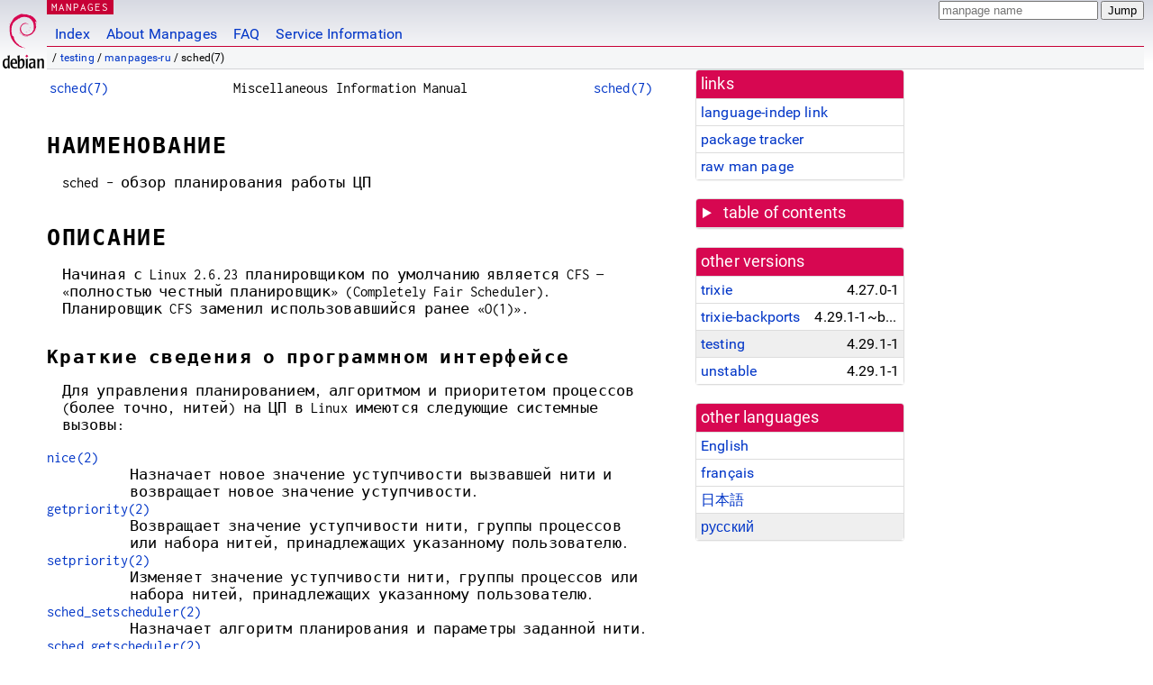

--- FILE ---
content_type: text/html; charset=utf-8
request_url: https://manpages.debian.org/testing/manpages-ru/sched.7.ru.html
body_size: 21637
content:
<!DOCTYPE html>
<html lang="ru">
<head>
<meta charset="UTF-8">
<meta name="viewport" content="width=device-width, initial-scale=1.0">
<title>sched(7) — manpages-ru — Debian testing — Debian Manpages</title>
<style type="text/css">
@font-face {
  font-family: 'Inconsolata';
  src: local('Inconsolata'), url(/Inconsolata.woff2) format('woff2'), url(/Inconsolata.woff) format('woff');
  font-display: swap;
}

@font-face {
  font-family: 'Roboto';
  font-style: normal;
  font-weight: 400;
  src: local('Roboto'), local('Roboto Regular'), local('Roboto-Regular'), url(/Roboto-Regular.woff2) format('woff2'), url(/Roboto-Regular.woff) format('woff');
  font-display: swap;
}

body {
	color: #000;
	background-color: white;
	background-image: linear-gradient(to bottom, #d7d9e2, #fff 70px);
	background-position: 0 0;
	background-repeat: repeat-x;
	font-family: sans-serif;
	font-size: 100%;
	line-height: 1.2;
	letter-spacing: 0.15px;
	margin: 0;
	padding: 0;
}

body > div#header {
	padding: 0 10px 0 52px;
}

#logo {
	position: absolute;
	top: 0;
	left: 0;
	border-left: 1px solid transparent;
	border-right: 1px solid transparent;
	border-bottom: 1px solid transparent;
	width: 50px;
	height: 5.07em;
	min-height: 65px;
}

#logo a {
	display: block;
	height: 100%;
}

#logo img {
	margin-top: 5px;
	position: absolute;
	bottom: 0.3em;
	overflow: auto;
	border: 0;
}

p.section {
	margin: 0;
	padding: 0 5px 0 5px;
	font-size: 13px;
	line-height: 16px;
	color: white;
	letter-spacing: 0.08em;
	position: absolute;
	top: 0px;
	left: 52px;
	background-color: #c70036;
}

p.section a {
	color: white;
	text-decoration: none;
}

.hidecss {
	display: none;
}

#searchbox {
	text-align:left;
	line-height: 1;
	margin: 0 10px 0 0.5em;
	padding: 1px 0 1px 0;
	position: absolute;
	top: 0;
	right: 0;
	font-size: .75em;
}

#navbar {
	border-bottom: 1px solid #c70036;
}

#navbar ul {
	margin: 0;
	padding: 0;
	overflow: hidden;
}

#navbar li {
	list-style: none;
	float: left;
}

#navbar a {
	display: block;
	padding: 1.75em .5em .25em .5em;
	color: #0035c7;
	text-decoration: none;
	border-left: 1px solid transparent;
	border-right: 1px solid transparent;
}

#navbar a:hover
, #navbar a:visited:hover {
	background-color: #f5f6f7;
	border-left: 1px solid  #d2d3d7;
	border-right: 1px solid #d2d3d7;
	text-decoration: underline;
}

a:link {
	color: #0035c7;
}

a:visited {
	color: #54638c;
}

#breadcrumbs {
	line-height: 2;
	min-height: 20px;
	margin: 0;
	padding: 0;
	font-size: 0.75em;
	background-color: #f5f6f7;
	border-bottom: 1px solid #d2d3d7;
}

#breadcrumbs:before {
	margin-left: 0.5em;
	margin-right: 0.5em;
}

#content {
    margin: 0 10px 0 52px;
    display: flex;
    flex-direction: row;
    word-wrap: break-word;
}

.paneljump {
    background-color: #d70751;
    padding: 0.5em;
    border-radius: 3px;
    margin-right: .5em;
    display: none;
}

.paneljump a,
.paneljump a:visited,
.paneljump a:hover,
.paneljump a:focus {
    color: white;
}

@media all and (max-width: 800px) {
    #content {
	flex-direction: column;
	margin: 0.5em;
    }
    .paneljump {
	display: block;
    }
}

.panels {
    display: block;
    order: 2;
}

.maincontent {
    width: 100%;
    max-width: 80ch;
    order: 1;
}

.mandoc {
    font-family: monospace;
    font-size: 1.04rem;
}

.mandoc pre {
    white-space: pre-wrap;
}

body > div#footer {
	border: 1px solid #dfdfe0;
	border-left: 0;
	border-right: 0;
	background-color: #f5f6f7;
	padding: 1em;
	margin: 1em 10px 0 52px;
	font-size: 0.75em;
	line-height: 1.5em;
}

hr {
	border-top: 1px solid #d2d3d7;
	border-bottom: 1px solid white;
	border-left: 0;
	border-right: 0;
	margin: 1.4375em 0 1.5em 0;
	height: 0;
	background-color: #bbb;
}

#content p {
    padding-left: 1em;
}

 

a, a:hover, a:focus, a:visited {
    color: #0530D7;
    text-decoration: none;
}

 
.panel {
  padding: 15px;
  margin-bottom: 20px;
  background-color: #ffffff;
  border: 1px solid #dddddd;
  border-radius: 4px;
  -webkit-box-shadow: 0 1px 1px rgba(0, 0, 0, 0.05);
          box-shadow: 0 1px 1px rgba(0, 0, 0, 0.05);
}

.panel-heading, .panel details {
  margin: -15px -15px 0px;
  background-color: #d70751;
  border-bottom: 1px solid #dddddd;
  border-top-right-radius: 3px;
  border-top-left-radius: 3px;
}

.panel-heading, .panel summary {
  padding: 5px 5px;
  font-size: 17.5px;
  font-weight: 500;
  color: #ffffff;
  outline-style: none;
}

.panel summary {
    padding-left: 7px;
}

summary, details {
    display: block;
}

.panel details ul {
  margin: 0;
}

.panel-footer {
  padding: 5px 5px;
  margin: 15px -15px -15px;
  background-color: #f5f5f5;
  border-top: 1px solid #dddddd;
  border-bottom-right-radius: 3px;
  border-bottom-left-radius: 3px;
}
.panel-info {
  border-color: #bce8f1;
}

.panel-info .panel-heading {
  color: #3a87ad;
  background-color: #d9edf7;
  border-color: #bce8f1;
}


.list-group {
  padding-left: 0;
  margin-bottom: 20px;
  background-color: #ffffff;
}

.list-group-item {
  position: relative;
  display: block;
  padding: 5px 5px 5px 5px;
  margin-bottom: -1px;
  border: 1px solid #dddddd;
}

.list-group-item > .list-item-key {
  min-width: 27%;
  display: inline-block;
}
.list-group-item > .list-item-key.versions-repository {
  min-width: 40%;
}
.list-group-item > .list-item-key.versioned-links-version {
  min-width: 40%
}


.versioned-links-icon {
  margin-right: 2px;
}
.versioned-links-icon a {
  color: black;
}
.versioned-links-icon a:hover {
  color: blue;
}
.versioned-links-icon-inactive {
  opacity: 0.5;
}

.list-group-item:first-child {
  border-top-right-radius: 4px;
  border-top-left-radius: 4px;
}

.list-group-item:last-child {
  margin-bottom: 0;
  border-bottom-right-radius: 4px;
  border-bottom-left-radius: 4px;
}

.list-group-item-heading {
  margin-top: 0;
  margin-bottom: 5px;
}

.list-group-item-text {
  margin-bottom: 0;
  line-height: 1.3;
}

.list-group-item:hover {
  background-color: #f5f5f5;
}

.list-group-item.active a {
  z-index: 2;
}

.list-group-item.active {
  background-color: #efefef;
}

.list-group-flush {
  margin: 15px -15px -15px;
}
.panel .list-group-flush {
  margin-top: -1px;
}

.list-group-flush .list-group-item {
  border-width: 1px 0;
}

.list-group-flush .list-group-item:first-child {
  border-top-right-radius: 0;
  border-top-left-radius: 0;
}

.list-group-flush .list-group-item:last-child {
  border-bottom: 0;
}

 

.panel {
float: right;
clear: right;
min-width: 200px;
}

.toc {
     
    width: 200px;
}

.toc li {
    font-size: 98%;
    letter-spacing: 0.02em;
    display: flex;
}

.otherversions {
     
    width: 200px;
}

.otherversions li,
.otherlangs li {
    display: flex;
}

.otherversions a,
.otherlangs a {
    flex-shrink: 0;
}

.pkgversion,
.pkgname,
.toc a {
    text-overflow: ellipsis;
    overflow: hidden;
    white-space: nowrap;
}

.pkgversion,
.pkgname {
    margin-left: auto;
    padding-left: 1em;
}

 

.mandoc {
     
    overflow: hidden;
    margin-top: .5em;
    margin-right: 45px;
}
table.head, table.foot {
    width: 100%;
}
.head-vol {
    text-align: center;
}
.head-rtitle {
    text-align: right;
}

 
.spacer, .Pp {
    min-height: 1em;
}

pre {
    margin-left: 2em;
}

.anchor {
    margin-left: .25em;
    visibility: hidden;
}

h1:hover .anchor,
h2:hover .anchor,
h3:hover .anchor,
h4:hover .anchor,
h5:hover .anchor,
h6:hover .anchor {
    visibility: visible;
}

h1, h2, h3, h4, h5, h6 {
    letter-spacing: .07em;
    margin-top: 1.5em;
    margin-bottom: .35em;
}

h1 {
    font-size: 150%;
}

h2 {
    font-size: 125%;
}

@media print {
    #header, #footer, .panel, .anchor, .paneljump {
	display: none;
    }
    #content {
	margin: 0;
    }
    .mandoc {
	margin: 0;
    }
}

 
 

.Bd { }
.Bd-indent {	margin-left: 3.8em; }

.Bl-bullet {	list-style-type: disc;
		padding-left: 1em; }
.Bl-bullet > li { }
.Bl-dash {	list-style-type: none;
		padding-left: 0em; }
.Bl-dash > li:before {
		content: "\2014  "; }
.Bl-item {	list-style-type: none;
		padding-left: 0em; }
.Bl-item > li { }
.Bl-compact > li {
		margin-top: 0em; }

.Bl-enum {	padding-left: 2em; }
.Bl-enum > li { }
.Bl-compact > li {
		margin-top: 0em; }

.Bl-diag { }
.Bl-diag > dt {
		font-style: normal;
		font-weight: bold; }
.Bl-diag > dd {
		margin-left: 0em; }
.Bl-hang { }
.Bl-hang > dt { }
.Bl-hang > dd {
		margin-left: 5.5em; }
.Bl-inset { }
.Bl-inset > dt { }
.Bl-inset > dd {
		margin-left: 0em; }
.Bl-ohang { }
.Bl-ohang > dt { }
.Bl-ohang > dd {
		margin-left: 0em; }
.Bl-tag {	margin-left: 5.5em; }
.Bl-tag > dt {
		float: left;
		margin-top: 0em;
		margin-left: -5.5em;
		padding-right: 1.2em;
		vertical-align: top; }
.Bl-tag > dd {
		clear: both;
		width: 100%;
		margin-top: 0em;
		margin-left: 0em;
		vertical-align: top;
		overflow: auto; }
.Bl-compact > dt {
		margin-top: 0em; }

.Bl-column { }
.Bl-column > tbody > tr { }
.Bl-column > tbody > tr > td {
		margin-top: 1em; }
.Bl-compact > tbody > tr > td {
		margin-top: 0em; }

.Rs {		font-style: normal;
		font-weight: normal; }
.RsA { }
.RsB {		font-style: italic;
		font-weight: normal; }
.RsC { }
.RsD { }
.RsI {		font-style: italic;
		font-weight: normal; }
.RsJ {		font-style: italic;
		font-weight: normal; }
.RsN { }
.RsO { }
.RsP { }
.RsQ { }
.RsR { }
.RsT {		text-decoration: underline; }
.RsU { }
.RsV { }

.eqn { }
.tbl { }

.HP {		margin-left: 3.8em;
		text-indent: -3.8em; }

 

table.Nm { }
code.Nm {	font-style: normal;
		font-weight: bold;
		font-family: inherit; }
.Fl {		font-style: normal;
		font-weight: bold;
		font-family: inherit; }
.Cm {		font-style: normal;
		font-weight: bold;
		font-family: inherit; }
.Ar {		font-style: italic;
		font-weight: normal; }
.Op {		display: inline; }
.Ic {		font-style: normal;
		font-weight: bold;
		font-family: inherit; }
.Ev {		font-style: normal;
		font-weight: normal;
		font-family: monospace; }
.Pa {		font-style: italic;
		font-weight: normal; }

 

.Lb { }
code.In {	font-style: normal;
		font-weight: bold;
		font-family: inherit; }
a.In { }
.Fd {		font-style: normal;
		font-weight: bold;
		font-family: inherit; }
.Ft {		font-style: italic;
		font-weight: normal; }
.Fn {		font-style: normal;
		font-weight: bold;
		font-family: inherit; }
.Fa {		font-style: italic;
		font-weight: normal; }
.Vt {		font-style: italic;
		font-weight: normal; }
.Va {		font-style: italic;
		font-weight: normal; }
.Dv {		font-style: normal;
		font-weight: normal;
		font-family: monospace; }
.Er {		font-style: normal;
		font-weight: normal;
		font-family: monospace; }

 

.An { }
.Lk { }
.Mt { }
.Cd {		font-style: normal;
		font-weight: bold;
		font-family: inherit; }
.Ad {		font-style: italic;
		font-weight: normal; }
.Ms {		font-style: normal;
		font-weight: bold; }
.St { }
.Ux { }

 

.Bf {		display: inline; }
.No {		font-style: normal;
		font-weight: normal; }
.Em {		font-style: italic;
		font-weight: normal; }
.Sy {		font-style: normal;
		font-weight: bold; }
.Li {		font-style: normal;
		font-weight: normal;
		font-family: monospace; }
body {
  font-family: 'Roboto', sans-serif;
}

.mandoc, .mandoc pre, .mandoc code, p.section {
  font-family: 'Inconsolata', monospace;
}

</style>
<link rel="search" title="Debian manpages" type="application/opensearchdescription+xml" href="/opensearch.xml">
<link rel="alternate" href="/testing/manpages/sched.7.en.html" hreflang="en">
<link rel="alternate" href="/testing/manpages-fr/sched.7.fr.html" hreflang="fr">
<link rel="alternate" href="/testing/manpages-ja/sched.7.ja.html" hreflang="ja">
<link rel="alternate" href="/testing/manpages-ru/sched.7.ru.html" hreflang="ru">
</head>
<body>
<div id="header">
   <div id="upperheader">
   <div id="logo">
  <a href="https://www.debian.org/" title="Debian Home"><img src="/openlogo-50.svg" alt="Debian" width="50" height="61"></a>
  </div>
  <p class="section"><a href="/">MANPAGES</a></p>
  <div id="searchbox">
    <form action="https://dyn.manpages.debian.org/jump" method="get">
      <input type="hidden" name="suite" value="testing">
      <input type="hidden" name="binarypkg" value="manpages-ru">
      <input type="hidden" name="section" value="7">
      <input type="hidden" name="language" value="ru">
      <input type="text" name="q" placeholder="manpage name" required>
      <input type="submit" value="Jump">
    </form>
  </div>
 </div>
<div id="navbar">
<p class="hidecss"><a href="#content">Skip Quicknav</a></p>
<ul>
   <li><a href="/">Index</a></li>
   <li><a href="/about.html">About Manpages</a></li>
   <li><a href="/faq.html">FAQ</a></li>
   <li><a href="https://wiki.debian.org/manpages.debian.org">Service Information</a></li>
</ul>
</div>
   <p id="breadcrumbs">&nbsp;
     
     &#x2F; <a href="/contents-testing.html">testing</a>
     
     
     
     &#x2F; <a href="/testing/manpages-ru/index.html">manpages-ru</a>
     
     
     
     &#x2F; sched(7)
     
     </p>
</div>
<div id="content">


<div class="panels" id="panels">
<div class="panel" role="complementary">
<div class="panel-heading" role="heading">
links
</div>
<div class="panel-body">
<ul class="list-group list-group-flush">
<li class="list-group-item">
<a href="/testing/manpages-ru/sched.7">language-indep link</a>
</li>
<li class="list-group-item">
<a href="https://tracker.debian.org/pkg/manpages-ru">package tracker</a>
</li>
<li class="list-group-item">
<a href="/testing/manpages-ru/sched.7.ru.gz">raw man page</a>
</li>
</ul>
</div>
</div>

<div class="panel toc" role="complementary" style="padding-bottom: 0">
<details>
<summary>
table of contents
</summary>
<div class="panel-body">
<ul class="list-group list-group-flush">

<li class="list-group-item">
  <a class="toclink" href="#%D0%9D%D0%90%D0%98%D0%9C%D0%95%D0%9D%D0%9E%D0%92%D0%90%D0%9D%D0%98%D0%95" title="НАИМЕНОВАНИЕ">НАИМЕНОВАНИЕ</a>
</li>

<li class="list-group-item">
  <a class="toclink" href="#%D0%9E%D0%9F%D0%98%D0%A1%D0%90%D0%9D%D0%98%D0%95" title="ОПИСАНИЕ">ОПИСАНИЕ</a>
</li>

<li class="list-group-item">
  <a class="toclink" href="#%D0%9F%D0%A0%D0%98%D0%9C%D0%95%D0%A7%D0%90%D0%9D%D0%98%D0%AF" title="ПРИМЕЧАНИЯ">ПРИМЕЧАНИЯ</a>
</li>

<li class="list-group-item">
  <a class="toclink" href="#%D0%A1%D0%9C%D0%9E%D0%A2%D0%A0%D0%98%D0%A2%D0%95_%D0%A2%D0%90%D0%9A%D0%96%D0%95" title="СМОТРИТЕ ТАКЖЕ">СМОТРИТЕ ТАКЖЕ</a>
</li>

<li class="list-group-item">
  <a class="toclink" href="#%D0%9F%D0%95%D0%A0%D0%95%D0%92%D0%9E%D0%94" title="ПЕРЕВОД">ПЕРЕВОД</a>
</li>

</ul>
</div>
</details>
</div>

<div class="panel otherversions" role="complementary">
<div class="panel-heading" role="heading">
other versions
</div>
<div class="panel-body">
<ul class="list-group list-group-flush">

<li class="list-group-item">
<a href="/trixie/manpages-ru/sched.7.ru.html">trixie</a> <span class="pkgversion" title="4.27.0-1">4.27.0-1</span>
</li>

<li class="list-group-item">
<a href="/trixie-backports/manpages-ru/sched.7.ru.html">trixie-backports</a> <span class="pkgversion" title="4.29.1-1~bpo13&#43;1">4.29.1-1~bpo13&#43;1</span>
</li>

<li class="list-group-item active">
<a href="/testing/manpages-ru/sched.7.ru.html">testing</a> <span class="pkgversion" title="4.29.1-1">4.29.1-1</span>
</li>

<li class="list-group-item">
<a href="/unstable/manpages-ru/sched.7.ru.html">unstable</a> <span class="pkgversion" title="4.29.1-1">4.29.1-1</span>
</li>

</ul>
</div>
</div>


<div class="panel otherlangs" role="complementary">
<div class="panel-heading" role="heading">
other languages
</div>
<div class="panel-body">
<ul class="list-group list-group-flush">

<li class="list-group-item">
<a href="/testing/manpages/sched.7.en.html" title="English (en)">English</a>

</li>

<li class="list-group-item">
<a href="/testing/manpages-fr/sched.7.fr.html" title="French (fr)">français</a>

</li>

<li class="list-group-item">
<a href="/testing/manpages-ja/sched.7.ja.html" title="Japanese (ja)">日本語</a>

</li>

<li class="list-group-item active">
<a href="/testing/manpages-ru/sched.7.ru.html" title="Russian (ru)">русский</a>

</li>

</ul>
</div>
</div>





</div>

<div class="maincontent">
<p class="paneljump"><a href="#panels">Scroll to navigation</a></p>
<div class="mandoc">
<table class="head">
  <tbody><tr>
    <td class="head-ltitle"><a href="/testing/manpages-ru/sched.7.ru.html">sched(7)</a></td>
    <td class="head-vol">Miscellaneous Information Manual</td>
    <td class="head-rtitle"><a href="/testing/manpages-ru/sched.7.ru.html">sched(7)</a></td>
  </tr>
</tbody></table>
<div class="manual-text">
<section class="Sh">
<h1 class="Sh" id="НАИМЕНОВАНИЕ">НАИМЕНОВАНИЕ<a class="anchor" href="#%D0%9D%D0%90%D0%98%D0%9C%D0%95%D0%9D%D0%9E%D0%92%D0%90%D0%9D%D0%98%D0%95">¶</a></h1>
<p class="Pp">sched - обзор
    планирования
    работы ЦП</p>
</section>
<section class="Sh">
<h1 class="Sh" id="ОПИСАНИЕ">ОПИСАНИЕ<a class="anchor" href="#%D0%9E%D0%9F%D0%98%D0%A1%D0%90%D0%9D%D0%98%D0%95">¶</a></h1>
<p class="Pp">Начиная с
    Linux 2.6.23
    планировщиком
    по
    умолчанию
    является CFS
    —
    «полностью
    честный
    планировщик»
    (Completely Fair Scheduler).
    Планировщик
    CFS заменил
    использовавшийся
    ранее «O(1)».</p>
<section class="Ss">
<h2 class="Ss" id="Краткие_сведения_о_программном_интерфейсе">Краткие сведения о программном интерфейсе<a class="anchor" href="#%D0%9A%D1%80%D0%B0%D1%82%D0%BA%D0%B8%D0%B5_%D1%81%D0%B2%D0%B5%D0%B4%D0%B5%D0%BD%D0%B8%D1%8F_%D0%BE_%D0%BF%D1%80%D0%BE%D0%B3%D1%80%D0%B0%D0%BC%D0%BC%D0%BD%D0%BE%D0%BC_%D0%B8%D0%BD%D1%82%D0%B5%D1%80%D1%84%D0%B5%D0%B9%D1%81%D0%B5">¶</a></h2>
<p class="Pp">Для
    управления
    планированием,
    алгоритмом
    и
    приоритетом
    процессов
    (более
    точно,
    нитей) на ЦП
    в Linux имеются
    следующие
    системные
    вызовы:</p>
<dl class="Bl-tag">
  <dt id="nice"><a class="permalink" href="#nice"><a href="/testing/manpages-ru-dev/nice.2.ru.html">nice(2)</a></a></dt>
  <dd>Назначает
      новое
      значение
      уступчивости
      вызвавшей
      нити и
      возвращает
      новое
      значение
      уступчивости.</dd>
  <dt id="getpriority"><a class="permalink" href="#getpriority"><a href="/testing/manpages-ru-dev/getpriority.2.ru.html">getpriority(2)</a></a></dt>
  <dd>Возвращает
      значение
      уступчивости
      нити,
      группы
      процессов
      или набора
      нитей,
      принадлежащих
      указанному
      пользователю.</dd>
  <dt id="setpriority"><a class="permalink" href="#setpriority"><a href="/testing/manpages-ru-dev/setpriority.2.ru.html">setpriority(2)</a></a></dt>
  <dd>Изменяет
      значение
      уступчивости
      нити,
      группы
      процессов
      или набора
      нитей,
      принадлежащих
      указанному
      пользователю.</dd>
  <dt id="sched_setscheduler"><a class="permalink" href="#sched_setscheduler"><a href="/testing/manpages-ru-dev/sched_setscheduler.2.ru.html">sched_setscheduler(2)</a></a></dt>
  <dd>Назначает
      алгоритм
      планирования
      и
      параметры
      заданной
      нити.</dd>
  <dt id="sched_getscheduler"><a class="permalink" href="#sched_getscheduler"><a href="/testing/manpages-ru-dev/sched_getscheduler.2.ru.html">sched_getscheduler(2)</a></a></dt>
  <dd>Возвращает
      алгоритм
      планирования
      и
      параметры
      заданной
      нити.</dd>
  <dt id="sched_setparam"><a class="permalink" href="#sched_setparam"><a href="/testing/manpages-ru-dev/sched_setparam.2.ru.html">sched_setparam(2)</a></a></dt>
  <dd>Назначает
      параметры
      планирования
      заданной
      нити.</dd>
  <dt id="sched_getparam"><a class="permalink" href="#sched_getparam"><a href="/testing/manpages-ru-dev/sched_getparam.2.ru.html">sched_getparam(2)</a></a></dt>
  <dd>Возвращает
      параметры
      планирования
      заданной
      нити.</dd>
  <dt id="sched_get_priority_max"><a class="permalink" href="#sched_get_priority_max"><a href="/testing/manpages-ru-dev/sched_get_priority_max.2.ru.html">sched_get_priority_max(2)</a></a></dt>
  <dd>Возвращает
      максимальный
      приоритет,
      доступный
      заданному
      алгоритму
      планирования.</dd>
  <dt id="sched_get_priority_min"><a class="permalink" href="#sched_get_priority_min"><a href="/testing/manpages-ru-dev/sched_get_priority_min.2.ru.html">sched_get_priority_min(2)</a></a></dt>
  <dd>Возвращает
      минимальный
      приоритет,
      доступный
      заданному
      алгоритму
      планирования.</dd>
  <dt id="sched_rr_get_interval"><a class="permalink" href="#sched_rr_get_interval"><a href="/testing/manpages-ru-dev/sched_rr_get_interval.2.ru.html">sched_rr_get_interval(2)</a></a></dt>
  <dd>Возвращает
      квант,
      используемый
      нитями,
      которые
      запланированы
      «циклическим»
      (round-robin)
      алгоритмом
      планирования.</dd>
  <dt id="sched_yield"><a class="permalink" href="#sched_yield"><a href="/testing/manpages-ru-dev/sched_yield.2.ru.html">sched_yield(2)</a></a></dt>
  <dd>Заставляет
      вызывающего
      освободить
      ЦП для
      выполнения
      других
      нитей.</dd>
  <dt id="sched_setaffinity"><a class="permalink" href="#sched_setaffinity"><a href="/testing/manpages-ru-dev/sched_setaffinity.2.ru.html">sched_setaffinity(2)</a></a></dt>
  <dd>(только в Linux)
      Назначить
      увязываемый
      ЦП
      указанной
      нити.</dd>
  <dt id="sched_getaffinity"><a class="permalink" href="#sched_getaffinity"><a href="/testing/manpages-ru-dev/sched_getaffinity.2.ru.html">sched_getaffinity(2)</a></a></dt>
  <dd>(только в Linux)
      Возвращает
      увязываемый
      ЦП
      указанной
      нити.</dd>
  <dt id="sched_setattr"><a class="permalink" href="#sched_setattr"><a href="/testing/manpages-ru-dev/sched_setattr.2.ru.html">sched_setattr(2)</a></a></dt>
  <dd>Назначает
      алгоритм
      планирования
      и
      параметры
      заданной
      нити.
      Данный
      системный
      вызов (есть
      только в Linux)
      предоставляет
      охватывающий
      набор
      возможностей
      <a href="/testing/manpages-ru-dev/sched_setscheduler.2.ru.html">sched_setscheduler(2)</a> и <a href="/testing/manpages-ru-dev/sched_setparam.2.ru.html">sched_setparam(2)</a>.</dd>
  <dt id="sched_getattr"><a class="permalink" href="#sched_getattr"><a href="/testing/manpages-ru-dev/sched_getattr.2.ru.html">sched_getattr(2)</a></a></dt>
  <dd>Возвращает
      алгоритм
      планирования
      и
      параметры
      заданной
      нити.
      Данный
      системный
      вызов (есть
      только в Linux)
      предоставляет
      охватывающий
      набор
      возможностей
      <a href="/testing/manpages-ru-dev/sched_setscheduler.2.ru.html">sched_setscheduler(2)</a> и <a href="/testing/manpages-ru-dev/sched_setparam.2.ru.html">sched_setparam(2)</a>.</dd>
</dl>
</section>
<section class="Ss">
<h2 class="Ss" id="Алгоритмы_планирования">Алгоритмы планирования<a class="anchor" href="#%D0%90%D0%BB%D0%B3%D0%BE%D1%80%D0%B8%D1%82%D0%BC%D1%8B_%D0%BF%D0%BB%D0%B0%D0%BD%D0%B8%D1%80%D0%BE%D0%B2%D0%B0%D0%BD%D0%B8%D1%8F">¶</a></h2>
<p class="Pp">Планировщик
    — это часть
    ядра,
    которая
    решает
    какая
    запущенная
    нить будет
    выполняться
    процессором
    следующей.
    Каждой
    нити
    назначается
    алгоритм
    планирования
    и
    <i>статический</i>
    приоритет
    планирования,
    <i>sched_priority</i>.
    Планировщик
    принимает
    решение на
    основе
    данных об
    алгоритме
    планирования
    и
    статическом
    приоритете
    всех нитей
    системы.</p>
<p class="Pp">Для нитей,
    которые
    планируются
    одним из
    обычных
    алгоритмом
    планирования
    (<b>SCHED_OTHER</b>, <b>SCHED_IDLE</b>, <b>SCHED_BATCH</b>),
    значение
    <i>sched_priority</i> при
    принятии
    решения не
    используется
    (должен
    быть
    указан 0).</p>
<p class="Pp">Processes scheduled under one of the real-time policies
    (<b>SCHED_FIFO</b>, <b>SCHED_RR</b>) have a <i>sched_priority</i> value in
    the range 1 (low) to 99 (high). (As the numbers imply, real-time threads
    always have higher priority than normal threads.) Note well: POSIX.1
    requires an implementation to support only a minimum 32 distinct priority
    levels for the real-time policies, and some systems supply just this
    minimum. Portable programs should use <a href="/testing/manpages-ru-dev/sched_get_priority_min.2.ru.html">sched_get_priority_min(2)</a> and
    <a href="/testing/manpages-ru-dev/sched_get_priority_max.2.ru.html">sched_get_priority_max(2)</a> to find the range of priorities supported
    for a particular policy.</p>
<p class="Pp">По
    существу,
    планировщик
    хранит в
    памяти
    списки
    всех
    работающих
    нитей для
    каждого
    возможного
    значения
    <i>sched_priority</i>. Чтобы
    определить
    какую нить
    выполнять
    следующей,
    планировщик
    ищет
    непустой
    список с
    самым
    высоким
    статическим
    приоритетом
    и выбирает
    нить из
    начала
    списка.</p>
<p class="Pp">Алгоритм
    планирования
    определяет,
    в какое
    место
    списка
    будет
    добавлена
    нить с тем
    же
    статическим
    приоритетом
    и как она
    будет
    перемещаться
    внутри
    этого
    списка.</p>
<p class="Pp">Всё
    планирование
    основано
    на
    вытеснении:
    если нить с
    высшим
    статическим
    приоритетом
    готова к
    выполнению,
    текущая
    выполняющаяся
    нить будет
    вытеснена
    и
    возвращена
    в список
    ожидания
    согласно
    своему
    уровню
    статического
    приоритета.
    Алгоритм
    выполнения
    определяет
    порядок
    только
    внутри
    списка
    готовых к
    выполнению
    нитей с
    одинаковым
    статическим
    приоритетом.</p>
</section>
<section class="Ss">
<h2 class="Ss" id="SCHED_FIFO:_планировщик_«первым_вошёл_—_первым_вышел»">SCHED_FIFO: планировщик «первым вошёл — первым вышел»<a class="anchor" href="#SCHED_FIFO:_%D0%BF%D0%BB%D0%B0%D0%BD%D0%B8%D1%80%D0%BE%D0%B2%D1%89%D0%B8%D0%BA_%C2%AB%D0%BF%D0%B5%D1%80%D0%B2%D1%8B%D0%BC_%D0%B2%D0%BE%D1%88%D1%91%D0%BB_%E2%80%94_%D0%BF%D0%B5%D1%80%D0%B2%D1%8B%D0%BC_%D0%B2%D1%8B%D1%88%D0%B5%D0%BB%C2%BB">¶</a></h2>
<p class="Pp"><b>SCHED_FIFO</b> can be used only with static priorities higher
    than 0, which means that when a <b>SCHED_FIFO</b> thread becomes runnable,
    it will always immediately preempt any currently running <b>SCHED_OTHER</b>,
    <b>SCHED_BATCH</b>, or <b>SCHED_IDLE</b> thread. <b>SCHED_FIFO is a simple
    scheduling</b> algorithm without time slicing. For threads scheduled under
    the <b>SCHED_FIFO</b> policy, the following rules apply:</p>
<dl class="Bl-tag">
  <dt>•</dt>
  <dd>Нить,
      выполняемая
      с
      алгоритмом
      <b>SCHED_FIFO</b> и
      вытесненная
      другой
      нитью с
      большим
      приоритетом,
      останется
      в начале
      списка
      нитей с
      приоритетом
      как у неё, и
      её
      исполнение
      будет
      продолжено
      сразу
      после того,
      как
      закончатся
      нити с
      большими
      приоритетами.</dd>
  <dt>•</dt>
  <dd>Когда
      заблокированная
      нить с
      алгоритмом
      <b>SCHED_FIFO</b> готова
      к работе,
      она
      помещается
      в конец
      списка
      нитей с
      приоритетом
      как у неё.</dd>
  <dt>•</dt>
  <dd>If a call to <a href="/testing/manpages-ru-dev/sched_setscheduler.2.ru.html">sched_setscheduler(2)</a>, <a href="/testing/manpages-ru-dev/sched_setparam.2.ru.html">sched_setparam(2)</a>,
      <a href="/testing/manpages-ru-dev/sched_setattr.2.ru.html">sched_setattr(2)</a>, <a href="/testing/manpages-ru-dev/pthread_setschedparam.3.ru.html">pthread_setschedparam(3)</a>, or
      <a href="/testing/manpages-ru-dev/pthread_setschedprio.3.ru.html">pthread_setschedprio(3)</a> changes the priority of the running or
      runnable <b>SCHED_FIFO</b> thread identified by <i>pid</i> the effect on
      the thread&#39;s position in the list depends on the direction of the change
      to the thread&#39;s priority:</dd>
</dl>
<div class="Bd-indent">
<dl class="Bl-tag">
  <dt>(а)</dt>
  <dd>Если
      приоритет
      нити
      повышается,
      то она
      помещается
      в конец
      списка со
      своим
      новым
      приоритетом.
      В
      результате,
      может быть
      вытеснена
      выполняемая
      в этот
      момент
      нить с
      таким же
      приоритетом.</dd>
  <dt>(б)</dt>
  <dd>Если
      приоритет
      нити не
      изменяется,
      то её
      положение
      в списке
      выполнения
      не
      изменяется.</dd>
  <dt>(в)</dt>
  <dd>Если
      приоритет
      нити
      понижается,
      то она
      помещается
      в начало
      списка со
      своим
      новым
      приоритетом.</dd>
</dl>
</div>
<dl class="Bl-tag">
  <dt></dt>
  <dd>Согласно
      POSIX.1-2008
      изменение
      приоритета
      нити (или
      алгоритма)
      с помощью
      какого-либо
      механизма
      отличного
      от <a href="/testing/manpages-ru-dev/pthread_setschedprio.3.ru.html">pthread_setschedprio(3)</a>,
      должно
      приводить
      к
      размещению
      нити в
      конец
      списка с её
      приоритетом.</dd>
  <dt>•</dt>
  <dd>Нить,
      вызывающая
      <a href="/testing/manpages-ru-dev/sched_yield.2.ru.html">sched_yield(2)</a>, будет
      помещена в
      конец
      списка.</dd>
</dl>
<p class="Pp">Других
    событий
    для
    перемещения
    нити с
    алгоритмом
    <b>SCHED_FIFO</b> в списке
    ожидания
    запускаемых
    нитей с
    одинаковым
    статическим
    приоритетом
    не
    существует.</p>
<p class="Pp">Нить с
    алгоритмом
    <b>SCHED_FIFO</b>
    выполняется
    до тех пор,
    пока не
    будет
    заблокирована
    запросом
    ввода/вывода,
    вытеснена
    нитью с
    большим
    приоритетом
    или пока не
    вызовет
    <a href="/testing/manpages-ru-dev/sched_yield.2.ru.html">sched_yield(2)</a>.</p>
</section>
<section class="Ss">
<h2 class="Ss" id="SCHED_RR:_планирование_выполнения_по_циклу">SCHED_RR: планирование выполнения по циклу<a class="anchor" href="#SCHED_RR:_%D0%BF%D0%BB%D0%B0%D0%BD%D0%B8%D1%80%D0%BE%D0%B2%D0%B0%D0%BD%D0%B8%D0%B5_%D0%B2%D1%8B%D0%BF%D0%BE%D0%BB%D0%BD%D0%B5%D0%BD%D0%B8%D1%8F_%D0%BF%D0%BE_%D1%86%D0%B8%D0%BA%D0%BB%D1%83">¶</a></h2>
<p class="Pp"><b>SCHED_RR</b> — это
    просто
    улучшение
    <b>SCHED_FIFO</b>. Всё,
    относящееся
    к <b>SCHED_FIFO</b>,
    справедливо
    и для <b>SCHED_RR</b> за
    исключением
    того, что
    каждой
    нити
    разрешено
    работать
    непрерывно
    не дольше
    максимального
    кванта
    времени.
    Если нить с
    алгоритмом
    <b>SCHED_RR</b>
    работала
    столько же
    или дольше,
    чем квант,
    то она
    помещается
    в конец
    списка с
    тем же
    приоритетом.
    Нить с
    алгоритмом
    <b>SCHED_RR</b>,
    вытесненная
    нитью с
    большим
    приоритетом,
    возобновляя
    работу,
    использует
    остаток
    своего
    кванта из
    старого
    цикла.
    Длину
    этого
    кванта
    можно
    узнать,
    вызвав
    <a href="/testing/manpages-ru-dev/sched_rr_get_interval.2.ru.html">sched_rr_get_interval(2)</a>.</p>
</section>
<section class="Ss">
<h2 class="Ss" id="SCHED_DEADLINE:_Модель_планирования_случайной_задачи_с_предельным_сроком">SCHED_DEADLINE: Модель планирования случайной задачи с предельным сроком<a class="anchor" href="#SCHED_DEADLINE:_%D0%9C%D0%BE%D0%B4%D0%B5%D0%BB%D1%8C_%D0%BF%D0%BB%D0%B0%D0%BD%D0%B8%D1%80%D0%BE%D0%B2%D0%B0%D0%BD%D0%B8%D1%8F_%D1%81%D0%BB%D1%83%D1%87%D0%B0%D0%B9%D0%BD%D0%BE%D0%B9_%D0%B7%D0%B0%D0%B4%D0%B0%D1%87%D0%B8_%D1%81_%D0%BF%D1%80%D0%B5%D0%B4%D0%B5%D0%BB%D1%8C%D0%BD%D1%8B%D0%BC_%D1%81%D1%80%D0%BE%D0%BA%D0%BE%D0%BC">¶</a></h2>
<p class="Pp">Since Linux 3.14, Linux provides a deadline scheduling policy
    (<b>SCHED_DEADLINE</b>). This policy is currently implemented using GEDF
    (Global Earliest Deadline First) in conjunction with CBS (Constant Bandwidth
    Server). To set and fetch this policy and associated attributes, one must
    use the Linux-specific <a href="/testing/manpages-ru-dev/sched_setattr.2.ru.html">sched_setattr(2)</a> and <a href="/testing/manpages-ru-dev/sched_getattr.2.ru.html">sched_getattr(2)</a>
    system calls.</p>
<p class="Pp">Случайная
    задача —
    одна из
    последовательности
    заданий (jobs),
    где каждое
    задание
    активизируется
    не более
    чем один
    раз за
    промежуток
    времени.
    Также у
    каждого
    задания
    есть
    <i>относительный
    крайний
    срок</i>, до
    которого
    оно должно
    завершить
    выполнение
    и <i>время
    вычисления</i>
    — время ЦП,
    необходимое
    для
    выполнения
    задания.
    Момент,
    когда
    задача
    пробуждается
    из-за
    выполнения
    нового
    задания,
    называется
    <i>временем
    принятия (arrival
    time)</i> (его ещё
    называют
    временем
    запроса (request time)
    или
    временем
    выпуска (release time).
    <i>Время
    начала</i> —
    это время
    когда
    задача
    начинает
    выполнение.
    <i>Абсолютный
    предельный
    срок</i>
    получается
    сложением
    относительного
    предельного
    срока с
    временем
    принятия.</p>
<p class="Pp">Эти
    определения
    показаны в
    следующей
    диаграмме:</p>
<p class="Pp">
  <br/>
</p>
<pre>arrival/wakeup                    absolute deadline
<br/>
     |    start time                    |
<br/>
     |        |                         |
<br/>
     v        v                         v
-----x--------xooooooooooooooooo--------x--------x---
<br/>
              |&lt;- comp. time -&gt;|
<br/>
     |&lt;------- relative deadline ------&gt;|
<br/>
     |&lt;-------------- period -------------------&gt;|
</pre>
<br/>
<p class="Pp">При
    назначении
    нити
    алгоритма
    <b>SCHED_DEADLINE</b> с
    помощью
    <a href="/testing/manpages-ru-dev/sched_setattr.2.ru.html">sched_setattr(2)</a> можно
    указать
    три
    параметра:
    <i>Runtime</i>, <i>Deadline</i> и <i>Period</i>.
    Эти
    параметры
    не
    обязательно
    соответствуют
    вышеупомянутым
    терминам:
    на
    практике, Runtime
    задаётся
    чуть
    больше чем
    среднее
    время
    вычисления
    (или время
    вычисления
    в самом
    плохом
    варианте
    для задач
    жёсткого
    реального
    времени), Deadline
    равен
    относительному
    предельному
    сроку, а Period
    равен
    промежутку
    времени.
    Таким
    образом,
    при
    планировании
    <b>SCHED_DEADLINE</b> мы
    имеем:</p>
<p class="Pp">
  <br/>
</p>
<pre>принятие/пробуждение                    абсолютный предельный срок
<br/>
     |    время начала                  |
<br/>
     |        |                         |
<br/>
     v        v                         v
-----x--------xooooooooooooooooo--------x--------x---
<br/>
              |&lt;-- Runtime -------&gt;|
<br/>
     |&lt;----------- Deadline -----------&gt;|
<br/>
     |&lt;-------------- Period -------------------&gt;|
</pre>
<br/>
<p class="Pp">Три
    параметра
    алгоритма
    с крайним
    сроком
    соответствуют
    полям <i>sched_runtime</i>,
    <i>sched_deadline</i> и <i>sched_period</i>
    структуры
    <i>sched_attr</i>;
    смотрите
    <a href="/testing/manpages-ru-dev/sched_setattr.2.ru.html">sched_setattr(2)</a>.
    Значения
    этих полей
    задаются в
    наносекундах.
    Если <i>sched_period</i>
    равно 0, то
    его
    значение
    равно <i>sched_deadline</i>.</p>
<p class="Pp">Для ядра
    требуется
    соблюдение
    условия:</p>
<p class="Pp">
  <br/>
</p>
<pre>sched_runtime &lt;= sched_deadline &lt;= sched_period
</pre>
<br/>
<p class="Pp">In addition, under the current implementation, all of the
    parameter values must be at least 1024 (i.e., just over one microsecond,
    which is the resolution of the implementation), and less than 2^63. If any
    of these checks fails, <a href="/testing/manpages-ru-dev/sched_setattr.2.ru.html">sched_setattr(2)</a> fails with the error
    <b>EINVAL</b>.</p>
<p class="Pp">CBS
    гарантирует
    отсутствие
    влияния
    задача
    друг на
    друга,
    регулируя
    (throttling) нити,
    которые
    пытаются
    превысить
    заданное
    им время
    выполнения
    (Runtime).</p>
<p class="Pp">Чтобы
    гарантировать
    выполнение
    алгоритма
    планирования
    крайнего
    срока, ядро
    должно
    предотвращать
    ситуации,
    где
    установка
    <b>SCHED_DEADLINE</b> нитям
    не
    выполнима
    (не может
    быть
    запланирована)
    для
    указанных
    ограничений.
    Для этого
    ядро
    выполняет
    тест
    допустимости
    при
    назначении
    или
    изменении
    алгоритма
    <b>SCHED_DEADLINE</b> и
    атрибутов.
    В данном
    тесте
    вычисляется,
    выполнимы
    ли
    изменения;
    если нет, то
    <a href="/testing/manpages-ru-dev/sched_setattr.2.ru.html">sched_setattr(2)</a>
    завершается
    с ошибкой
    <b>EBUSY</b>.</p>
<p class="Pp">Например,
    для этого
    требуется
    (но не
    обязательно
    достаточно),
    чтобы
    общая
    загруженность
    была
    меньше или
    равной
    общему
    количеству
    доступных
    ЦП, так как
    каждая
    нить
    максимально
    может
    работать
    весь
    промежуток
    времени, то
    есть
    загруженность
    нити равна
    её Runtime,
    поделённый
    на Period.</p>
<p class="Pp">Чтобы
    удовлетворить
    гарантиям,
    которые
    даются,
    когда нити
    назначен
    алгоритм
    <b>SCHED_DEADLINE</b>, нити с
    <b>SCHED_DEADLINE</b> имеют
    наивысший
    приоритет
    (управляется
    пользователем)
    по
    сравнению
    с другими
    нитями в
    системе;
    если нить с
    <b>SCHED_DEADLINE</b>
    запускается,
    то она
    вытеснит
    любую нить,
    запланированную
    любым
    другим
    алгоритмом.</p>
<p class="Pp">Вызов <a href="/testing/manpages-ru-dev/fork.2.ru.html">fork(2)</a> в
    нити,
    запланированной
    <b>SCHED_DEADLINE</b>
    завершается
    ошибкой <b>EAGAIN</b>,
    если у нити
    не
    установлен
    флаг reset-on-fork
    (смотрите
    далее).</p>
<p class="Pp">Нить с <b>SCHED_DEADLINE</b>,
    вызывающая
    <a href="/testing/manpages-ru-dev/sched_yield.2.ru.html">sched_yield(2)</a>
    приостановит
    текущее
    задание и
    будет
    ждать
    начала
    нового
    промежутка
    времени.</p>
</section>
<section class="Ss">
<h2 class="Ss" id="SCHED_OTHER:_планирование_с_разделение_времени_(по_умолчанию_в_Linux)">SCHED_OTHER: планирование с разделение времени (по умолчанию в Linux)<a class="anchor" href="#SCHED_OTHER:_%D0%BF%D0%BB%D0%B0%D0%BD%D0%B8%D1%80%D0%BE%D0%B2%D0%B0%D0%BD%D0%B8%D0%B5_%D1%81_%D1%80%D0%B0%D0%B7%D0%B4%D0%B5%D0%BB%D0%B5%D0%BD%D0%B8%D0%B5_%D0%B2%D1%80%D0%B5%D0%BC%D0%B5%D0%BD%D0%B8_(%D0%BF%D0%BE_%D1%83%D0%BC%D0%BE%D0%BB%D1%87%D0%B0%D0%BD%D0%B8%D1%8E_%D0%B2_Linux)">¶</a></h2>
<p class="Pp"><b>SCHED_OTHER</b> можно
    использовать
    только с
    статическим
    приоритетом
    0 (то есть,
    нити,
    работающие
    по
    алгоритму
    реального
    времени,
    всегда
    имеют
    приоритет
    над
    процессами
    с <b>SCHED_OTHER</b>). <b>SCHED_OTHER</b> —
    это
    стандартный
    планировщик
    Linux с
    разделением
    времени,
    предназначенный
    для всех
    нитей, не
    требующих
    специальных
    механизмов
    реального
    времени.</p>
<p class="Pp">Для
    выполнения
    выбирается
    нить из
    списка со
    статическим
    приоритетом
    0 на основе
    <i>динамического</i>
    приоритета,
    существующего
    только
    внутри
    этого
    списка.
    Динамический
    приоритет
    основан на
    значении
    уступчивости
    (смотрите
    ниже) и
    увеличивается
    с каждым
    квантом
    времени,
    при
    котором
    нить была
    готова к
    работе, но
    ей было
    отказано в
    этом
    планировщиком.
    Таким
    образом
    время
    равномерно
    распределяется
    между
    всеми
    нитями с
    алгоритмом
    <b>SCHED_OTHER</b>.</p>
<p class="Pp">В дереве
    исходного
    кода ядра Linux
    алгоритм
    <b>SCHED_OTHER</b> на самом
    деле
    называется
    <b>SCHED_NORMAL</b>.</p>
</section>
<section class="Ss">
<h2 class="Ss" id="Значение_уступчивости">Значение уступчивости<a class="anchor" href="#%D0%97%D0%BD%D0%B0%D1%87%D0%B5%D0%BD%D0%B8%D0%B5_%D1%83%D1%81%D1%82%D1%83%D0%BF%D1%87%D0%B8%D0%B2%D0%BE%D1%81%D1%82%D0%B8">¶</a></h2>
<p class="Pp">Значение
    уступчивости
    — это
    атрибут,
    который
    можно
    использовать
    для
    влияния на
    планировщик
    ЦП с целью
    сделать
    процесс
    более
    популярным
    (или
    наоборот)
    при
    принятии
    решений о
    планировании
    выполнения.
    Он
    учитывается
    при
    планировании
    процессов
    с <b>SCHED_OTHER</b> и <b>SCHED_BATCH</b>
    (смотрите
    ниже).
    Значение
    уступчивости
    можно
    изменять с
    помощью <a href="/testing/manpages-ru-dev/nice.2.ru.html">nice(2)</a>,
    <a href="/testing/manpages-ru-dev/setpriority.2.ru.html">setpriority(2)</a> или <a href="/testing/manpages-ru-dev/sched_setattr.2.ru.html">sched_setattr(2)</a>.</p>
<p class="Pp">Согласно
    POSIX.1, значение
    уступчивости
    является
    атрибутом
    процесса;
    то есть
    нити
    процесса
    должны
    иметь
    одинаковое
    значение
    уступчивости.
    Однако в Linux
    значение
    уступчивости
    является
    атрибутом
    нити:
    разные
    нити
    одного
    процесса
    могут
    иметь
    разные
    значения
    уступчивости.</p>
<p class="Pp">The range of the nice value varies across UNIX systems. On modern
    Linux, the range is -20 (high priority) to +19 (low priority). On some other
    systems, the range is -20..20. Very early Linux kernels (before Linux 2.0)
    had the range -infinity..15.</p>
<p class="Pp">Степень
    влияния
    значения
    уступчивости
    на
    процессы с
    подобным
    <b>SCHED_OTHER</b> в разных
    системах UNIX
    различна и
    не
    одинакова
    даже между
    версиями
    ядра Linux.</p>
<p class="Pp">With the advent of the CFS scheduler in Linux 2.6.23, Linux
    adopted an algorithm that causes relative differences in nice values to have
    a much stronger effect. In the current implementation, each unit of
    difference in the nice values of two processes results in a factor of 1.25
    in the degree to which the scheduler favors the higher priority process.
    This causes very low nice values (+19) to truly provide little CPU to a
    process whenever there is any other higher priority load on the system, and
    makes high nice values (-20) deliver most of the CPU to applications that
    require it (e.g., some audio applications).</p>
<p class="Pp">Для
    задания
    ограничения,
    до
    которого
    можно
    повышать
    значение
    уступчивости
    непривилегированному
    процессу, в
    используется
    Linux
    ограничение
    ресурса <b>RLIMIT_NICE</b>;
    смотрите
    <a href="/testing/manpages-ru-dev/setrlimit.2.ru.html">setrlimit(2)</a>.</p>
<p class="Pp">Дополнительную
    информацию
    о значении
    уступчивости
    смотрите
    подразделы
    свойств
    автогруппировки
    и
    группового
    планирования
    ниже.</p>
</section>
<section class="Ss">
<h2 class="Ss" id="SCHED_BATCH:_планирование_для_пакетных_процессов">SCHED_BATCH: планирование для пакетных процессов<a class="anchor" href="#SCHED_BATCH:_%D0%BF%D0%BB%D0%B0%D0%BD%D0%B8%D1%80%D0%BE%D0%B2%D0%B0%D0%BD%D0%B8%D0%B5_%D0%B4%D0%BB%D1%8F_%D0%BF%D0%B0%D0%BA%D0%B5%D1%82%D0%BD%D1%8B%D1%85_%D0%BF%D1%80%D0%BE%D1%86%D0%B5%D1%81%D1%81%D0%BE%D0%B2">¶</a></h2>
<p class="Pp">(начиная с
    Linux 2.6.16) <b>SCHED_BATCH</b> можно
    использовать
    только с
    статическим
    приоритетом
    равным
    нулю. Этот
    алгоритм
    похож на <b>SCHED_OTHER</b>
    в том, что он
    планирует
    выполнение
    нити на
    основе её
    динамического
    приоритета
    (на основе
    значения nice).
    Различие в
    том, что в
    этом
    алгоритме
    планировщик
    всегда
    предполагает,
    что нить, в
    основном,
    использует
    ЦП.
    Следовательно,
    планировщик
    немного
    понизит
    вероятность
    её
    следующего
    пробуждения
    для того,
    чтобы эта
    нить
    уступила
    другим при
    планировании.</p>
<p class="Pp">Этот
    алгоритм
    полезен
    при
    нагрузках
    не
    интерактивными
    задачами,
    но когда
    нежелательно
    понижать
    их
    значение nice
    и для задач,
    которым
    требуется
    предсказуемый
    алгоритм
    планирования
    без
    интерактивности,
    который
    приводит к
    дополнительным
    вытеснениям
    (между
    задачами
    нагрузки).</p>
</section>
<section class="Ss">
<h2 class="Ss" id="SCHED_IDLE:_планирование_заданий_с_очень_низким_приоритетом">SCHED_IDLE: планирование заданий с очень низким приоритетом<a class="anchor" href="#SCHED_IDLE:_%D0%BF%D0%BB%D0%B0%D0%BD%D0%B8%D1%80%D0%BE%D0%B2%D0%B0%D0%BD%D0%B8%D0%B5_%D0%B7%D0%B0%D0%B4%D0%B0%D0%BD%D0%B8%D0%B9_%D1%81_%D0%BE%D1%87%D0%B5%D0%BD%D1%8C_%D0%BD%D0%B8%D0%B7%D0%BA%D0%B8%D0%BC_%D0%BF%D1%80%D0%B8%D0%BE%D1%80%D0%B8%D1%82%D0%B5%D1%82%D0%BE%D0%BC">¶</a></h2>
<p class="Pp">(начиная с
    Linux 2.6.23) <b>SCHED_IDLE</b> можно
    использовать
    только с
    статическим
    приоритетом
    равным
    нулю;
    значение nice
    не
    учитывает
    в этом
    алгоритме.</p>
<p class="Pp">Данный
    алгоритм
    предназначен
    для
    выполнения
    заданий с
    чрезвычайно
    низким
    приоритетом
    (даже ниже
    чем
    значение nice +19
    в
    алгоритме
    <b>SCHED_OTHER</b> или <b>SCHED_BATCH</b>).</p>
</section>
<section class="Ss">
<h2 class="Ss" id="Сброс_алгоритма_планирования_у_дочерних_процессов">Сброс алгоритма планирования у дочерних процессов<a class="anchor" href="#%D0%A1%D0%B1%D1%80%D0%BE%D1%81_%D0%B0%D0%BB%D0%B3%D0%BE%D1%80%D0%B8%D1%82%D0%BC%D0%B0_%D0%BF%D0%BB%D0%B0%D0%BD%D0%B8%D1%80%D0%BE%D0%B2%D0%B0%D0%BD%D0%B8%D1%8F_%D1%83_%D0%B4%D0%BE%D1%87%D0%B5%D1%80%D0%BD%D0%B8%D1%85_%D0%BF%D1%80%D0%BE%D1%86%D0%B5%D1%81%D1%81%D0%BE%D0%B2">¶</a></h2>
<p class="Pp">В каждой
    нити есть
    флаг
    планирования
    reset-on-fork. Когда
    этот флаг
    установлен,
    потомки,
    создаваемые
    <a href="/testing/manpages-ru-dev/fork.2.ru.html">fork(2)</a>, не
    наследуют
    привилегированные
    алгоритмы
    планирования.
    Флаг reset-on-fork
    может быть
    задан так:</p>
<dl class="Bl-tag">
  <dt>•</dt>
  <dd>Логическим
      сложением
      флага <b>SCHED_RESET_ON_FORK</b>
      с
      аргументом
      <i>policy</i> при
      вызове
      <a href="/testing/manpages-ru-dev/sched_setscheduler.2.ru.html">sched_setscheduler(2)</a>
      (начиная с Linux
      2.6.32); или</dd>
  <dt>•</dt>
  <dd>заданием
      флага <b>SCHED_FLAG_RESET_ON_FORK</b>
      в <i>attr.sched_flags</i> при
      вызове
    <a href="/testing/manpages-ru-dev/sched_setattr.2.ru.html">sched_setattr(2)</a>.</dd>
</dl>
<p class="Pp">Заметим,
    что
    константы,
    используемые
    в этих двух
    вызовам
    имеют
    разные
    имена.
    Состояние
    флага reset-on-fork
    может быть
    получено
    аналогичным
    образом с
    помощью
    <a href="/testing/manpages-ru-dev/sched_getscheduler.2.ru.html">sched_getscheduler(2)</a> и <a href="/testing/manpages-ru-dev/sched_getattr.2.ru.html">sched_getattr(2)</a>.</p>
<p class="Pp">Возможность
    reset-on-fork
    предназначена
    для
    приложений,
    проигрывающих
    медиа-файлы,
    и может
    использоваться
    для
    обхождения
    ограничения
    ресурса
    <b>RLIMIT_RTTIME</b> (см. <a href="/testing/manpages-ru-dev/getrlimit.2.ru.html">getrlimit(2)</a>),
    посредством
    создания
    нескольких
    дочерних
    процессов.</p>
<p class="Pp">Точнее
    говоря,
    если
    указан
    флаг reset-on-fork, то к
    новым
    потомкам
    применяются
    следующие
    правила:</p>
<dl class="Bl-tag">
  <dt>•</dt>
  <dd>Если
      вызывающая
      нить имеет
      алгоритм
      планирования
      <b>SCHED_FIFO</b> или <b>SCHED_RR</b>,
      то у
      потомков
      алгоритм
      сбрасывается
      в <b>SCHED_OTHER</b>.</dd>
  <dt>•</dt>
  <dd>Если у
      вызывающего
      процесса
      значение nice
      отрицательно,
      то у
      потомков
      значение nice
      сбрасывается
      в ноль.</dd>
</dl>
<p class="Pp">После
    установки
    флага reset-on-fork
    его можно
    сбросить
    только,
    если нить
    имеет
    мандат <b>CAP_SYS_NICE</b>.
    Этот флаг
    выключается
    у потомков,
    созданных
    через <a href="/testing/manpages-ru-dev/fork.2.ru.html">fork(2)</a>.</p>
</section>
<section class="Ss">
<h2 class="Ss" id="Привилегии_и_ограничения_по_ресурсам">Привилегии и ограничения по ресурсам<a class="anchor" href="#%D0%9F%D1%80%D0%B8%D0%B2%D0%B8%D0%BB%D0%B5%D0%B3%D0%B8%D0%B8_%D0%B8_%D0%BE%D0%B3%D1%80%D0%B0%D0%BD%D0%B8%D1%87%D0%B5%D0%BD%D0%B8%D1%8F_%D0%BF%D0%BE_%D1%80%D0%B5%D1%81%D1%83%D1%80%D1%81%D0%B0%D0%BC">¶</a></h2>
<p class="Pp">Before Linux 2.6.12, only privileged (<b>CAP_SYS_NICE</b>) threads
    can set a nonzero static priority (i.e., set a real-time scheduling policy).
    The only change that an unprivileged thread can make is to set the
    <b>SCHED_OTHER</b> policy, and this can be done only if the effective user
    ID of the caller matches the real or effective user ID of the target thread
    (i.e., the thread specified by <i>pid</i>) whose policy is being
  changed.</p>
<p class="Pp">Для
    задания
    или
    изменения
    <b>SCHED_DEADLINE</b> нить
    должна
    быть
    привилегированной
    (<b>CAP_SYS_NICE</b>).</p>
<p class="Pp">Начиная с
    Linux 2.6.12,
    ограничитель
    ресурса
    <b>RLIMIT_RTPRIO</b>
    определяет
    максимум
    статического
    приоритета
    непривилегированной
    нити для
    алгоритмов
    <b>SCHED_RR</b> и <b>SCHED_FIFO</b>.
    Правила
    для
    изменения
    алгоритма
    планирования
    и
    приоритета:</p>
<dl class="Bl-tag">
  <dt>•</dt>
  <dd>Если
      непривилегированная
      нить имеет
      ненулевое
      значение
      мягкого
      ограничения
      <b>RLIMIT_RTPRIO</b>, то она
      может
      изменять
      свой
      алгоритм
      планирования
      и
      приоритет,
      но при этом
      значение
      приоритета
      не может
      быть
      больше чем
      максимальное
      значение
      её
      текущего
      приоритета
      и его
      мягкого
      ограничения
      <b>RLIMIT_RTPRIO</b>.</dd>
  <dt>•</dt>
  <dd>Если
      мягкое
      ограничение
      <b>RLIMIT_RTPRIO</b> равно 0,
      то
      разрешается
      только
      снижать
      приоритет
      или
      переключиться
      на
      алгоритм
      выполнения
      не
      реального
      времени.</dd>
  <dt>•</dt>
  <dd>Согласно
      тем же
      самым
      правилам
      другая
      непривилегированная
      нить может
      также
      сделать
      эти
      изменения,
      пока
      эффективный
      идентификатор
      пользователя
      нити,
      производящей
      изменение,
      совпадает
      с реальным
      или
      эффективным
      идентификатором
      пользователя
      изменяемой
      нити.</dd>
  <dt>•</dt>
  <dd>Special rules apply for the <b>SCHED_IDLE</b> policy. Before Linux 2.6.39,
      an unprivileged thread operating under this policy cannot change its
      policy, regardless of the value of its <b>RLIMIT_RTPRIO</b> resource
      limit. Since Linux 2.6.39, an unprivileged thread can switch to either the
      <b>SCHED_BATCH</b> or the <b>SCHED_OTHER</b> policy so long as its nice
      value falls within the range permitted by its <b>RLIMIT_NICE</b> resource
      limit (see <a href="/testing/manpages-ru-dev/getrlimit.2.ru.html">getrlimit(2)</a>).</dd>
</dl>
<p class="Pp">Для
    привилегированных
    (<b>CAP_SYS_NICE</b>) нитей
    ограничение
    <b>RLIMIT_RTPRIO</b>
    игнорируется;
    как в
    старых
    ядрах, они
    могут
    произвольно
    менять
    алгоритм
    планирования
    и
    приоритет.
    Подробней
    смотрите в
    <a href="/testing/manpages-ru-dev/getrlimit.2.ru.html">getrlimit(2)</a> про <b>RLIMIT_RTPRIO</b>.</p>
</section>
<section class="Ss">
<h2 class="Ss" id="Ограничение_использование_ЦП_процессами_реального_времени_и_процессами_с_крайним_сроком">Ограничение использование ЦП процессами реального времени и процессами с крайним сроком<a class="anchor" href="#%D0%9E%D0%B3%D1%80%D0%B0%D0%BD%D0%B8%D1%87%D0%B5%D0%BD%D0%B8%D0%B5_%D0%B8%D1%81%D0%BF%D0%BE%D0%BB%D1%8C%D0%B7%D0%BE%D0%B2%D0%B0%D0%BD%D0%B8%D0%B5_%D0%A6%D0%9F_%D0%BF%D1%80%D0%BE%D1%86%D0%B5%D1%81%D1%81%D0%B0%D0%BC%D0%B8_%D1%80%D0%B5%D0%B0%D0%BB%D1%8C%D0%BD%D0%BE%D0%B3%D0%BE_%D0%B2%D1%80%D0%B5%D0%BC%D0%B5%D0%BD%D0%B8_%D0%B8_%D0%BF%D1%80%D0%BE%D1%86%D0%B5%D1%81%D1%81%D0%B0%D0%BC%D0%B8_%D1%81_%D0%BA%D1%80%D0%B0%D0%B9%D0%BD%D0%B8%D0%BC_%D1%81%D1%80%D0%BE%D0%BA%D0%BE%D0%BC">¶</a></h2>
<p class="Pp">A nonblocking infinite loop in a thread scheduled under the
    <b>SCHED_FIFO</b>, <b>SCHED_RR</b>, or <b>SCHED_DEADLINE</b> policy can
    potentially block all other threads from accessing the CPU forever. Before
    Linux 2.6.25, the only way of preventing a runaway real-time process from
    freezing the system was to run (at the console) a shell scheduled under a
    higher static priority than the tested application. This allows an emergency
    kill of tested real-time applications that do not block or terminate as
    expected.</p>
<p class="Pp">Начиная с
    Linux 2.6.25, есть
    другие
    способы
    работы с
    процессами
    реального
    времени и
    процессами
    с крайним
    сроком.
    Один из них
    —
    использовать
    ограничитель
    ресурса
    <b>RLIMIT_RTTIME</b>, задав
    потолок
    времени ЦП,
    которое
    процесс
    реального
    времени
    может
    задействовать.
    Подробней
    смотрите в
    <a href="/testing/manpages-ru-dev/getrlimit.2.ru.html">getrlimit(2)</a>.</p>
<p class="Pp">Since Linux 2.6.25, Linux also provides two <i>/proc</i> files
    that can be used to reserve a certain amount of CPU time to be used by
    non-real-time processes. Reserving CPU time in this fashion allows some CPU
    time to be allocated to (say) a root shell that can be used to kill a
    runaway process. Both of these files specify time values in
  microseconds:</p>
<dl class="Bl-tag">
  <dt><i>/proc/sys/kernel/sched_rt_period_us</i></dt>
  <dd>В данном
      файле
      задаётся
      планируемый
      промежуток
      времени,
      который
      равен 100%
      полосы ЦП.
      Значение в
      этом файле
      может
      лежать в
      диапазоне
      от 1 до <b>INT_MAX</b>,
      что даёт
      рабочий
      диапазон
      от 1
      микросекунды
      до,
      приблизительно,
      35 минут.
      Значение в
      файле по
      умолчанию
      равно 1000000 (1
      секунда).</dd>
  <dt><i>/proc/sys/kernel/sched_rt_runtime_us</i></dt>
  <dd>The value in this file specifies how much of the &#34;period&#34; time
      can be used by all real-time and deadline scheduled processes on the
      system. The value in this file can range from -1 to <b>INT_MAX</b>-1.
      Specifying -1 makes the run time the same as the period; that is, no CPU
      time is set aside for non-real-time processes (which was the behavior
      before Linux 2.6.25). The default value in this file is 950,000 (0.95
      seconds), meaning that 5% of the CPU time is reserved for processes that
      don&#39;t run under a real-time or deadline scheduling policy.</dd>
</dl>
</section>
<section class="Ss">
<h2 class="Ss" id="Время_ответа">Время ответа<a class="anchor" href="#%D0%92%D1%80%D0%B5%D0%BC%D1%8F_%D0%BE%D1%82%D0%B2%D0%B5%D1%82%D0%B0">¶</a></h2>
<p class="Pp">Блокированная
    нить с
    высоким
    приоритетом,
    ожидающая
    ввода/вывода,
    освобождает
    достаточно
    много
    процессорного
    времени до
    того, как
    снова
    начнёт
    работать.
    Авторы
    драйверов
    устройств
    могут
    более
    эффективно
    использовать
    это время,
    если
    воспользуются
    «медленным»
    обработчиком
    прерываний.</p>
</section>
<section class="Ss">
<h2 class="Ss" id="Разное">Разное<a class="anchor" href="#%D0%A0%D0%B0%D0%B7%D0%BD%D0%BE%D0%B5">¶</a></h2>
<p class="Pp">Дочерние
    процессы
    наследуют
    алгоритм
    планирования
    и его
    параметры
    после <a href="/testing/manpages-ru-dev/fork.2.ru.html">fork(2)</a>.
    Алгоритм
    планирования
    и
    параметры
    сохраняются
    при вызове
    <a href="/testing/manpages-ru-dev/execve.2.ru.html">execve(2)</a>.</p>
<p class="Pp">Обычно,
    процессам
    реального
    времени
    необходимо
    блокировать
    память для
    того, чтобы
    избежать
    задержек
    при
    страничном
    обмене. Это
    можно
    сделать
    при помощи
    вызова <a href="/testing/manpages-dev/mlock.2.en.html">mlock(2)</a>
    или <a href="/testing/manpages-dev/mlockall.2.en.html">mlockall(2)</a>.</p>
</section>
<section class="Ss">
<h2 class="Ss" id="Свойство_автогруппировки">Свойство автогруппировки<a class="anchor" href="#%D0%A1%D0%B2%D0%BE%D0%B9%D1%81%D1%82%D0%B2%D0%BE_%D0%B0%D0%B2%D1%82%D0%BE%D0%B3%D1%80%D1%83%D0%BF%D0%BF%D0%B8%D1%80%D0%BE%D0%B2%D0%BA%D0%B8">¶</a></h2>
<p class="Pp">Since Linux 2.6.38, the kernel provides a feature known as
    autogrouping to improve interactive desktop performance in the face of
    multiprocess CPU-intensive workloads such as building the Linux kernel with
    large numbers of parallel build processes (i.e., the <a href="/testing/manpages-ru/make.1.ru.html">make(1)</a>
    <b>-j</b> flag).</p>
<p class="Pp">Данное
    свойств
    работает
    совместно
    с
    планировщиком
    CFS, и ядро
    должно
    быть
    собрано с
    параметром
    <b>CONFIG_SCHED_AUTOGROUP</b>. В
    работающей
    системе
    свойство
    можно
    включать и
    выключать
    через файл
    <i>/proc/sys/kernel/sched_autogroup_enabled</i>;
    значение 0
    выключает
    свойство, а 1
    — включает.
    Значение
    по
    умолчанию
    равно 1, если
    ядро не
    загружалось
    с
    параметром
    <i>noautogroup</i>.</p>
<p class="Pp">Новая
    автогруппа
    создаётся
    при
    создании
    нового
    сеанса с
    помощью <a href="/testing/manpages-ru-dev/setsid.2.ru.html">setsid(2)</a>;
    например,
    это
    происходит
    при
    запуске
    нового
    окна
    терминала.
    Новый
    процесс,
    созданный
    <a href="/testing/manpages-ru-dev/fork.2.ru.html">fork(2)</a>,
    наследует
    членство в
    автогруппе
    родителя.
    Таким
    образом,
    все
    процессы в
    сеансе
    являются
    членами
    одной
    автогруппы.
    Автогруппа
    автоматически
    уничтожается
    при
    завершении
    последнего
    процесса в
    группе.</p>
<p class="Pp">When autogrouping is enabled, all of the members of an autogroup
    are placed in the same kernel scheduler &#34;task group&#34;. When
    disabled, the group creation happens as above, and autogroup membership is
    still visible in <i>/proc</i>, but the autogroups are not used. The CFS
    scheduler employs an algorithm that equalizes the distribution of CPU cycles
    across task groups. The benefits of this for interactive desktop performance
    can be described via the following example.</p>
<p class="Pp">Suppose that there are two autogroups competing for the same CPU
    (i.e., presume either a single CPU system or the use of <a href="/testing/util-linux-locales/taskset.1.sr.html">taskset(1)</a> to
    confine all the processes to the same CPU on an SMP system). The first group
    contains ten CPU-bound processes from a kernel build started with
    <i>make -j10</i>. The other contains a single CPU-bound process: a
    video player. The effect of autogrouping is that the two groups will each
    receive half of the CPU cycles. That is, the video player will receive 50%
    of the CPU cycles, rather than just 9% of the cycles, which would likely
    lead to degraded video playback. The situation on an SMP system is more
    complex, but the general effect is the same: the scheduler distributes CPU
    cycles across task groups such that an autogroup that contains a large
    number of CPU-bound processes does not end up hogging CPU cycles at the
    expense of the other jobs on the system.</p>
<p class="Pp">A process&#39;s autogroup (task group) membership can be viewed via
    the file <i>/proc/</i>pid<i>/autogroup</i>:</p>
<p class="Pp">
  <br/>
</p>
<pre>$<b> cat /proc/1/autogroup</b>
/autogroup-1 nice 0
</pre>
<br/>
<p class="Pp">Также
    этот файл
    можно
    использовать
    для
    изменения
    полосы
    пропускания
    ЦП,
    выделенной
    автогруппе.
    Для этого в
    файл
    записывается
    диапазон
    «уступчивости»,
    задающий
    значение
    уступчивости
    автогруппы.
    Допускаемый
    диапазон:
    от +19 (низкий
    приоритет)
    до -20
    (высокий
    приоритет)
    (запись
    через <a href="/testing/manpages-ru-dev/write.2.ru.html">write(2)</a>
    значений
    вне это
    диапазона
    приводит к
    ошибке <b>EINVAL</b>).</p>
<p class="Pp">Значение
    уступчивости
    автогруппы
    означает
    тоже самое
    что и
    значение
    уступчивости
    процесса,
    но
    распространяется
    на циклы ЦП
    автогруппы
    в целом,
    основываясь
    на
    относительных
    значениях
    уступчивости
    других
    автогрупп.
    Для
    процесса
    внутри
    автогруппы
    количество
    циклов ЦП,
    которые он
    получит,
    равно
    произведению
    значения
    уступчивости
    автогруппы
    (по
    сравнению
    с другими
    автогруппами)
    и значению
    уступчивости
    процесса
    (по
    сравнению
    с другими
    процессам
    в той же
    автогруппе).</p>
<p class="Pp">Использование
    контроллера
    ЦП <a href="/testing/manpages/cgroups.7.en.html">cgroups(7)</a> для
    размещения
    процессов
    в cgroup не
    равную
    корневой cgroup
    ЦП,
    отменяет
    эффект
    автогруппировки.</p>
<p class="Pp">Свойство
    автогруппировки
    группирует
    только
    процессы,
    планируемые
    алгоритмами
    не
    реального
    времени
    (<b>SCHED_OTHER</b>, <b>SCHED_BATCH</b> и <b>SCHED_IDLE</b>).
    Оно не
    группирует
    процессы,
    планируемые
    алгоритмами
    реального
    времени и с
    предельным
    сроком (deadline).
    Такие
    процессы
    планируются
    согласно
    правилам,
    описанным
    ранее.</p>
</section>
<section class="Ss">
<h2 class="Ss" id="Значение_уступчивости_и_групповое_планирование">Значение уступчивости и групповое планирование<a class="anchor" href="#%D0%97%D0%BD%D0%B0%D1%87%D0%B5%D0%BD%D0%B8%D0%B5_%D1%83%D1%81%D1%82%D1%83%D0%BF%D1%87%D0%B8%D0%B2%D0%BE%D1%81%D1%82%D0%B8_%D0%B8_%D0%B3%D1%80%D1%83%D0%BF%D0%BF%D0%BE%D0%B2%D0%BE%D0%B5_%D0%BF%D0%BB%D0%B0%D0%BD%D0%B8%D1%80%D0%BE%D0%B2%D0%B0%D0%BD%D0%B8%D0%B5">¶</a></h2>
<p class="Pp">При
    планировании
    процессов
    не
    реального
    времени (т.
    е.,
    планируемых
    по
    алгоритмам
    <b>SCHED_OTHER</b>, <b>SCHED_BATCH</b> и <b>SCHED_IDLE</b>),
    планировщик
    CFS
    использует
    технику
    называемую
    «групповое
    планирование»,
    если ядро
    было
    собрано с
    параметром
    <b>CONFIG_FAIR_GROUP_SCHED</b>
    (обычно так
    и есть).</p>
<p class="Pp">При
    групповом
    планировании
    нити
    планируются
    по
    «группам
    задач».
    Группы
    задач
    имеют
    иерархические
    связи,
    берущие
    начало от
    начальной
    группы
    задач
    системы,
    называемой
    «корневая
    группа
    задач».
    Группы
    задач
    формируются
    согласно
    следующему:</p>
<dl class="Bl-tag">
  <dt>•</dt>
  <dd>Все нити в cgroup
      ЦП
      образуют
      группу
      задач.
      Родитель
      этой
      группы
      задач
      является
      группой
      задач
      соответствующей
      родительской
      cgroup.</dd>
  <dt>•</dt>
  <dd>Если
      автогруппировка
      разрешена,
      то все
      нити,
      помещённые
      (неявно) в
      автогруппу
      (т. е., одного
      сеанса,
      созданного
      <a href="/testing/manpages-ru-dev/setsid.2.ru.html">setsid(2)</a>),
      образуют
      группу
      задач.
      Таким
      образом,
      каждая
      новая
      автогруппа
      является
      отдельной
      группой
      задач.
      Корневая
      группа
      задач
      является
      родителем
      всех этих
      автогрупп.</dd>
  <dt>•</dt>
  <dd>Если
      автогруппировка
      разрешена,
      то
      корневая
      группа
      задач
      состоит из
      всех
      процессов
      в корневой
      cgroup ЦП,
      которые не
      были
      неявно
      помещены в
      новую
      автогруппу.</dd>
  <dt>•</dt>
  <dd>Если
      автогруппировка
      запрещена,
      то
      корневая
      группа
      задач
      состоит из
      всех
      процессов
      в корневой
      cgroup ЦП.</dd>
  <dt>•</dt>
  <dd>Если
      групповое
      планирование
      было
      запрещено
      (т. е., ядро
      собрано
      без
      параметра
      <b>CONFIG_FAIR_GROUP_SCHED</b>), то все
      процессы
      системы
      условно
      помещаются
      в одну
      группу
      задач.</dd>
</dl>
<p class="Pp">При
    групповом
    планировании
    значение
    уступчивости
    нити
    влияет на
    решение о
    планировании
    <i>только
    относительно
    других
    нитей в той
    же группе
    задач</i>. Это
    слегка
    удивляет с
    точки
    зрения
    обычной
    семантики
    значения
    уступчивости
    в системах
    UNIX. В
    частности,
    если
    автогруппировка
    разрешена
    (по
    умолчанию
    во многих
    дистрибутивах),
    то
    применение
    к процессу
    <a href="/testing/manpages-ru-dev/setpriority.2.ru.html">setpriority(2)</a> или <a href="/testing/manpages-ru/nice.1.ru.html">nice(1)</a>
    подействует
    только на
    планирование
    относительно
    других
    процессов,
    выполняющихся
    в том же
    сеансе
    (обычно, в
    том же окне
    терминала).</p>
<p class="Pp">И
    наоборот,
    для двух
    процессов,
    которые
    (например)
    являются
    единственными
    привязанными
    к ЦП
    процессами
    в в разных
    сеансах
    (например,
    различные
    окна
    терминалов,
    в каждом
    задачи
    составляют
    разные
    автогруппы),
    <i>изменение
    значения
    уступчивости
    процесса в
    одном из
    сеансов</i>
    <i>не
    повлияет</i>
    на
    принятие
    решения
    планировщиком
    относительно
    процесса в
    другом
    сеансе.
    Возможно,
    здесь
    полезным
    обходным
    решением
    будет
    использовать
    команду,
    изменяющую
    значение
    уступчивости
    автогруппы
    <i>всех</i>
    процессов
    в сеансе
    терминала:</p>
<p class="Pp">
  <br/>
</p>
<pre>$<b> echo 10 &gt; /proc/self/autogroup</b>
</pre>
<br/>
</section>
<section class="Ss">
<h2 class="Ss" id="Возможности_выполнения_в_реальном_времени_из_оригинальной_версии_Linux">Возможности выполнения в реальном времени из оригинальной версии Linux<a class="anchor" href="#%D0%92%D0%BE%D0%B7%D0%BC%D0%BE%D0%B6%D0%BD%D0%BE%D1%81%D1%82%D0%B8_%D0%B2%D1%8B%D0%BF%D0%BE%D0%BB%D0%BD%D0%B5%D0%BD%D0%B8%D1%8F_%D0%B2_%D1%80%D0%B5%D0%B0%D0%BB%D1%8C%D0%BD%D0%BE%D0%BC_%D0%B2%D1%80%D0%B5%D0%BC%D0%B5%D0%BD%D0%B8_%D0%B8%D0%B7_%D0%BE%D1%80%D0%B8%D0%B3%D0%B8%D0%BD%D0%B0%D0%BB%D1%8C%D0%BD%D0%BE%D0%B9_%D0%B2%D0%B5%D1%80%D1%81%D0%B8%D0%B8_Linux">¶</a></h2>
<p class="Pp">Since Linux 2.6.18, Linux is gradually becoming equipped with
    real-time capabilities, most of which are derived from the former
    <i>realtime-preempt</i> patch set. These patches are named:</p>
<p class="Pp">
  <br/>
</p>
<pre>patch-<i>версия_ядра</i>-rt<i>версия_заплатки</i>
</pre>
<br/>
<p class="Pp">and can be downloaded from
    <a class="Lk" href="http://www.kernel.org/pub/linux/kernel/projects/rt/"><a href="http://www.kernel.org/pub/linux/kernel/projects/rt/">http://www.kernel.org/pub/linux/kernel/projects/rt/</a></a>
    or cloned from a git tree
    <a class="Lk" href="https://git.kernel.org/pub/scm/linux/kernel/git/rt/linux-stable-rt.git"><a href="https://git.kernel.org/pub/scm/linux/kernel/git/rt/linux-stable-rt.git">https://git.kernel.org/pub/scm/linux/kernel/git/rt/linux-stable-rt.git</a></a>.
    The individual releases are maintained as long as the matching LTS kernel is
    maintained.</p>
<p class="Pp">Since Linux 6.12 it possible to enable the real-time preemption
    without the need for any patches. The <i>realtime-patch</i> continues to
    exist and contains support for not-yet-integrated architectures, drivers,
    and features that are in development.</p>
<p class="Pp">Since Linux 6.13 real-time became an option and not a preemption
    model. With this change, the following preemption models are available:
    <b>CONFIG_PREEMPT_NONE</b>, <b>CONFIG_PREEMPT_VOLUNTARY</b>,
    <b>CONFIG_PREEMPT</b>, and <b>CONFIG_PREEMPT_LAZY</b>. The real-time
    capabilities can be enabled with the option <b>CONFIG_PREEMPT_RT</b> and the
    preemption model can be set to either <b>CONFIG_PREEMPT</b> or
    <b>CONFIG_PREEMPT_LAZY</b>. The latter model is less eager to preempt
    <b>SCHED_NORMAL</b> tasks in an attempt to reduce lock-holder preemption. It
    does not affect real-time tasks.</p>
<p class="Pp">With <b>CONFIG_PREEMPT_RT</b> enabled, Linux is transformed into a
    regular real-time operating system. The <b>SCHED_FIFO</b>, <b>SCHED_RR</b>,
    and <b>SCHED_DEADLINE</b> scheduling policies are then used to run a thread
    with true real-time priority and a minimum worst-case scheduling
  latency.</p>
</section>
</section>
<section class="Sh">
<h1 class="Sh" id="ПРИМЕЧАНИЯ">ПРИМЕЧАНИЯ<a class="anchor" href="#%D0%9F%D0%A0%D0%98%D0%9C%D0%95%D0%A7%D0%90%D0%9D%D0%98%D0%AF">¶</a></h1>
<p class="Pp">Для
    ограничения
    групп
    процессов
    потребления
    ЦП можно
    использовать
    контроллер
    ЦП <a href="/testing/manpages/cgroups.7.en.html">cgroups(7)</a>.</p>
<p class="Pp">Originally, Standard Linux was intended as a general-purpose
    operating system being able to handle background processes, interactive
    applications, and less demanding real-time applications (applications that
    need to usually meet timing deadlines). Although the Linux 2.6 allowed for
    kernel preemption and the newly introduced O(1) scheduler ensures that the
    time needed to schedule is fixed and deterministic irrespective of the
    number of active tasks, true real-time computing was not possible up to
    Linux 2.6.17.</p>
</section>
<section class="Sh">
<h1 class="Sh" id="СМОТРИТЕ_ТАКЖЕ">СМОТРИТЕ ТАКЖЕ<a class="anchor" href="#%D0%A1%D0%9C%D0%9E%D0%A2%D0%A0%D0%98%D0%A2%D0%95_%D0%A2%D0%90%D0%9A%D0%96%D0%95">¶</a></h1>
<p class="Pp"><b>chcpu</b>(1), <a href="/testing/util-linux-locales/chrt.1.sr.html">chrt(1)</a>, <a href="/testing/util-linux-locales/lscpu.1.sr.html">lscpu(1)</a>, <a href="/testing/procps/ps.1.uk.html">ps(1)</a>,
    <a href="/testing/util-linux-locales/taskset.1.sr.html">taskset(1)</a>, <a href="/testing/procps/top.1.uk.html">top(1)</a>, <a href="/testing/manpages-ru-dev/getpriority.2.ru.html">getpriority(2)</a>, <a href="/testing/manpages-dev/mlock.2.en.html">mlock(2)</a>,
    <a href="/testing/manpages-dev/mlockall.2.en.html">mlockall(2)</a>, <a href="/testing/manpages-dev/munlock.2.en.html">munlock(2)</a>, <a href="/testing/manpages-dev/munlockall.2.en.html">munlockall(2)</a>, <a href="/testing/manpages-ru-dev/nice.2.ru.html">nice(2)</a>,
    <a href="/testing/manpages-ru-dev/sched_get_priority_max.2.ru.html">sched_get_priority_max(2)</a>, <a href="/testing/manpages-ru-dev/sched_get_priority_min.2.ru.html">sched_get_priority_min(2)</a>,
    <a href="/testing/manpages-ru-dev/sched_getaffinity.2.ru.html">sched_getaffinity(2)</a>, <a href="/testing/manpages-ru-dev/sched_getparam.2.ru.html">sched_getparam(2)</a>,
    <a href="/testing/manpages-ru-dev/sched_getscheduler.2.ru.html">sched_getscheduler(2)</a>, <a href="/testing/manpages-ru-dev/sched_rr_get_interval.2.ru.html">sched_rr_get_interval(2)</a>,
    <a href="/testing/manpages-ru-dev/sched_setaffinity.2.ru.html">sched_setaffinity(2)</a>, <a href="/testing/manpages-ru-dev/sched_setparam.2.ru.html">sched_setparam(2)</a>,
    <a href="/testing/manpages-ru-dev/sched_setscheduler.2.ru.html">sched_setscheduler(2)</a>, <a href="/testing/manpages-ru-dev/sched_yield.2.ru.html">sched_yield(2)</a>, <a href="/testing/manpages-ru-dev/setpriority.2.ru.html">setpriority(2)</a>,
    <a href="/testing/manpages-ru-dev/pthread_getaffinity_np.3.ru.html">pthread_getaffinity_np(3)</a>, <a href="/testing/manpages-ru-dev/pthread_getschedparam.3.ru.html">pthread_getschedparam(3)</a>,
    <a href="/testing/manpages-ru-dev/pthread_setaffinity_np.3.ru.html">pthread_setaffinity_np(3)</a>, <a href="/testing/manpages-ru-dev/sched_getcpu.3.ru.html">sched_getcpu(3)</a>,
    <a href="/testing/manpages-ru/capabilities.7.ru.html">capabilities(7)</a>, <a href="/testing/manpages-ru/cpuset.7.ru.html">cpuset(7)</a></p>
<p class="Pp"><i>Programming for the real world - POSIX.4</i> by Bill O.
    Gallmeister, O&#39;Reilly &amp; Associates, Inc., ISBN 1-56592-074-0.</p>
<p class="Pp"><a class="Lk" href="https://docs.kernel.org/scheduler">The Linux
    kernel documentation for the scheduler</a>.</p>
<p class="Pp">Worth looking at:
    <a class="Lk" href="https://wiki.linuxfoundation.org/realtime/start"><a href="https://wiki.linuxfoundation.org/realtime/start">https://wiki.linuxfoundation.org/realtime/start</a></a></p>
</section>
<section class="Sh">
<h1 class="Sh" id="ПЕРЕВОД">ПЕРЕВОД<a class="anchor" href="#%D0%9F%D0%95%D0%A0%D0%95%D0%92%D0%9E%D0%94">¶</a></h1>
<p class="Pp">Русский
    перевод
    этой
    страницы
    руководства
    разработал(и)
    Alexander Golubev &lt;fatzer2@gmail.com&gt;, Azamat Hackimov
    &lt;azamat.hackimov@gmail.com&gt;, Hotellook, Nikita
    &lt;zxcvbnm3230@mail.ru&gt;, Spiros Georgaras &lt;sng@hellug.gr&gt;,
    Vladislav &lt;ivladislavefimov@gmail.com&gt;, Yuri Kozlov
    &lt;yuray@komyakino.ru&gt; и Иван
    Павлов
  &lt;pavia00@gmail.com&gt;</p>
<p class="Pp">Этот
    перевод
    является
    свободной
    программной
    документацией;
    он
    распространяется
    на
    условиях
    общедоступной
    лицензии GNU (GNU
    General Public License - GPL,
    <a class="Lk" href="https://www.gnu.org/licenses/gpl-3.0.html"><a href="https://www.gnu.org/licenses/gpl-3.0.html">https://www.gnu.org/licenses/gpl-3.0.html</a></a>
    версии 3 или
    более
    поздней) в
    отношении
    авторского
    права, но
    БЕЗ
    КАКИХ-ЛИБО
    ГАРАНТИЙ.</p>
<p class="Pp">Если вы
    обнаружите
    какие-либо
    ошибки в
    переводе
    этой
    страницы
    руководства,
    пожалуйста,
    сообщите
    об этом
    разработчику(ам)
    по его(их)
    адресу(ам)
    электронной
    почты или
    по адресу
    <a class="Mt" href="mailto:&lt;debian-l10n-russian@lists.debian.org&gt;">списка
    рассылки
    русских
    переводчиков</a>.</p>
</section>
</div>
<table class="foot">
  <tbody><tr>
    <td class="foot-date">15
      октября 2025
      г.</td>
    <td class="foot-os">Справочные
      страницы Linux
      6.16</td>
  </tr>
</tbody></table>
</div>

</div>
</div>
<div id="footer">

<p><table>
<tr>
<td>
Source file:
</td>
<td>
sched.7.ru.gz (from <a href="http://snapshot.debian.org/package/manpages-l10n/4.29.1-1/">manpages-ru 4.29.1-1</a>)
</td>
</tr>

<tr>
<td>
Source last updated:
</td>
<td>
2025-12-19T05:27:14Z
</td>
</tr>

<tr>
<td>
Converted to HTML:
</td>
<td>
2025-12-30T11:08:32Z
</td>
</tr>
</table></p>

<hr>
<div id="fineprint">
<p>debiman HEAD, see <a
href="https://github.com/Debian/debiman/">github.com/Debian/debiman</a>.
Found a problem? See the <a href="/faq.html">FAQ</a>.</p>
</div>
</div>

<script type="application/ld+json">
"{\"@context\":\"http://schema.org\",\"@type\":\"BreadcrumbList\",\"itemListElement\":[{\"@type\":\"ListItem\",\"position\":1,\"item\":{\"@type\":\"Thing\",\"@id\":\"/contents-testing.html\",\"name\":\"testing\"}},{\"@type\":\"ListItem\",\"position\":2,\"item\":{\"@type\":\"Thing\",\"@id\":\"/testing/manpages-ru/index.html\",\"name\":\"manpages-ru\"}},{\"@type\":\"ListItem\",\"position\":3,\"item\":{\"@type\":\"Thing\",\"@id\":\"\",\"name\":\"sched(7)\"}}]}"
</script>
